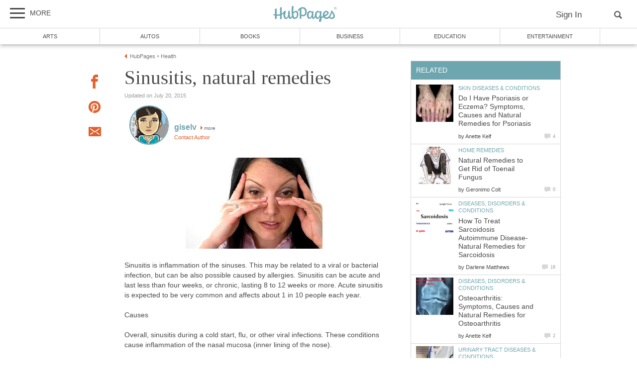

--- FILE ---
content_type: text/css
request_url: https://hubpages.com/s/site-hubs7906127.css
body_size: 7431
content:
@media only screen and (min-width:970px){.moduleAdSpot.mobileAd{display:none}#stickyfooterad{display:none}}#stickyfooterad,#stickydesktopfooterad{text-align:center;width:100%;position:fixed;bottom:0;background-color:#d7d7d7;z-index:2;min-height:50px}#stickyfooterad .close_btn,#stickydesktopfooterad .close_btn{display:block;margin:0;top:-33px;right:0;position:absolute;border-radius:2em 2em 0 0;padding:7px 7px 0 7px;background-color:#d7d7d7}#div-desktop-in-content-ad{text-align:center}#div-desktop-in-content-ad>div{margin:20px 0}#stickydesktopheaderad{margin-bottom:10px}#stickydesktopheaderad>.ad-wrapper{width:100%;max-width:970px;text-align:center;z-index:10}#clingymobileheaderad{margin-top:5px}#clingymobileheaderad>.ad-wrapper{width:100%;text-align:center;z-index:10}.moduleAdSpot.tabletAd{margin:0 auto}#hub_resp_main .mobileAd .ad-wrapper{max-width:100vw;max-height:338px;overflow:hidden}#hub_resp_main .desktopAd .ad-wrapper{max-width:520px;max-height:338px;overflow:hidden}@media only screen and (max-width:729px){#stickydesktopheaderad{display:none}}@media only screen and (max-width:969px){.moduleAdSpot.desktopAd{display:none}}@media only screen and (min-width:799px){#hub_mobile_bottom_ad{display:none}}@media only screen and (min-width:970px){#hub_responsive_any_bottom_ad{width:520px;margin-bottom:10px}}.adScrollWrapper{height:1250px;padding-bottom:5px}.ad-wrapper{align-content:center;display:flex;flex-direction:column;justify-content:center}.ad-wrapper>div{width:100%}#hub_resp_main .jw-flag-floating .jw-wrapper{top:65px;width:200px !important;height:113px;margin:0;right:10px;left:auto}@media only screen and (min-width:799px){#hub_resp_main .jw-flag-floating .jw-wrapper{width:400px !important;height:225px;left:10px}}.moduleImage .caption_full,.moduleImage .caption_half,.moduleTable .caption_full{padding:0 20px;margin-bottom:10px;margin-top:7px;font-size:.857em;color:#999;text-align:center;line-height:1.1em}#container:after,.page_container:after{content:"\0020";display:block;height:0;clear:both;visibility:hidden}#container,.page_container{position:relative}@media only screen and (min-width:799px){body:not(.articleedit):not(.myarticlesqanda) article{margin-left:95px}}#container{max-width:970px;width:auto}#hub_resp_main{float:left;width:100%}iframe[src^="//assets.pinterest"]{display:none}.hub #content{background-color:#FFF;padding:15px 0;width:970px;margin-bottom:1.5em;min-height:900px}.hub.article #content{margin-left:100px;width:880px}.hub .hub_body div.full .video-js-box{left:0}@media only screen and (min-width:970px){#hub_resp_main{max-width:520px;margin-bottom:20px}}.dupe_history td,th{padding:3px;border:0;text-align:left}small.special,span.date{font-size:.857em;color:#999}.form_row input,select{font-family:Arial,Helvetica,sans-serif}@media only screen and (max-width:799px){article{margin-left:0}}@media only screen and (min-width:970px){#hub_resp_end{float:left}}@media only screen and (max-width:969px){#hub_main{width:auto}.adScrollWrapper{display:none}}@media only screen and (max-width:970px){.moduleMoreByTheAuthor .grid-item,.moduleComment .grid-item{width:100%}#pastEndOfHub{width:100%}#pastEndOfHub .module .grid-item{width:100%}#pastEndOfHub .moduleAdSpot,#pastEndOfHub .modulePopular{float:left}#pastEndOfHub .moduleRelated{float:right}}@media only screen and (min-width:970px){#pastEndOfHub .moduleRelated{width:300px}#pastEndOfHub .modulePopular{width:300px}}@media only screen and (max-width:969px) and (min-width:630px){#pastEndOfHub .moduleRelated,#pastEndOfHub .modulePopular,#pastEndOfHub .moduleAdSpot{width:calc(50% - 20px)}}@media only screen and (max-width:450px){#pastEndOfHub .moduleRelated,#pastEndOfHub .modulePopular,#pastEndOfHub .moduleAdSpot{width:100%}#pastEndOfHub .moduleRelated .maven-widget-wrapper,#pastEndOfHub .modulePopular .maven-widget-wrapper,#pastEndOfHub .moduleAdSpot .maven-widget-wrapper{margin:0 auto}}@media only screen and (min-width:970px){#pastEndOfHub{float:right;width:300px}}@media only screen and (min-width:970px){#pastEndOfHub .grid-item,#pastEndOfHub .grid-sizer{width:300px}.moduleMoreByTheAuthor .grid-item,.moduleMoreByTheAuthor .grid-sizer,.moduleComment .grid-item,.moduleComment .grid-sizer,.moduleExpertReview .grid-item,.moduleExpertReview .grid-sizer{width:520px}.modulePopular .grid-item{margin-bottom:5px}}@media only screen and (min-width:1296px){#pastEndOfHub .grid-item,#pastEndOfHub .grid-sizer{width:300px}.moduleMoreByTheAuthor .grid-item,.moduleMoreByTheAuthor .grid-sizer{width:100%}}.module{margin-bottom:1.3em;word-wrap:break-word;word-break:break-word;clear:left}.module h2{color:#6ea6af;font-size:1.7em;line-height:1.3em;margin:0 0 .7em 0}.module .gdpr_optout{background-color:rgba(226,94,43,0.1);padding:10px}.module .gdpr_optout.alert ul{color:#4b4949}@media only screen and (max-width:450px){.module h2{font-size:1.5em}}.module_needed_consent{width:90%;height:268px;padding:26px 5%;font-size:2em;line-height:1.2em;background-color:rgba(215,215,215,0.35)}div.firstright{margin-bottom:0}.right .right_mod_margin{margin-top:10px}.right .right_mod_margin.moduleAdSpot{margin-left:5px}#newhub{background:rgba(215,215,215,0.77);padding:10px;margin:10px}#newhub .head_one{margin:0;font-size:1.38em}#newhub .share svg{margin-right:10px;width:25px;height:25px;color:#e25e2b;background:0}.hub #guts #newhub{width:auto}#newhub ul.preview_warnings{font-size:small;list-style-type:disc;margin-left:2em}#newhub ul.preview_warnings li{float:none;line-height:1.2em;margin-bottom:.5em}@media print{*{float:none !important;overflow:visible !important}#content{color:#4b4949;width:90% !important}div.right{float:right !important;width:50% !important}#header_placeholder,#category_box,#footer_wrap{display:none !important}.infopanel{display:none !important}.moduleRelated,.modulePopular,#social_share_wrapper{display:none !important}.moduleAdSpot,#ratethispage,.moduleComment,.moduleRelated,.moduleVideo{display:none !important}.comment{width:100% !important;background:#fff !important;min-height:0 !important;border:none !important;float:none !important;padding:1.5em 0 0 0 !important}body.hub #title .author_attribution{top:1em;margin-top:0;margin-bottom:.7em}body.hub #content{box-shadow:none;-moz-box-shadow:none;-webkit-box-shadow:none;margin-bottom:10px}body.hub #hub_main{width:100% !important}body.hub .moduleRating div.rating .star{display:none}}.moduleAdSpot{text-align:center}.moduleAdSpot iframe{border:0}.moduleAdSpot>div,.moduleAdSpot>div>div{margin:auto}.moduleAmazing{padding:5px 0}.moduleAmazing .imp_tracker{float:left}.moduleAmazing .product_image{float:left;padding:0 20px 8px 0;width:125px;text-align:center;margin:auto}.moduleAmazing .product_image img{width:125px;max-width:125px;max-height:300px}.moduleAmazing .product_title{margin:0;font-weight:bold}.moduleAmazing .product_title:hover{text-decoration:underline}.moduleAmazing .product_details{font-size:1.3em;line-height:1.2em}.moduleAmazing .product_details .price{margin:5px 0 8px}.moduleAmazing .buy_button{background-color:#e25e2b;border-radius:5px;color:#FFF;display:inline-block;font-size:.7em;font-weight:bold;margin-top:10px;padding:2px 7px}.moduleAmazing .buy_button:hover{opacity:.9}.moduleAmazing .buy_button span{background:url("https://hubpages.com/x/i_amazon-v2.png") no-repeat scroll 1px -20px transparent;display:inline-block;width:20px}.moduleAmazing a{text-decoration:none}.amazonDescription,.amazonDescriptionNumbered{word-wrap:break-word;margin:5px 0 8px;color:#4b4949;font-size:.8em;line-height:1.4em}.moduleAmazing .multi_product{margin:10px 0 16px;clear:left}.moduleAmazing .numbered .product_details{margin-left:105px}.moduleAuthorBio{padding:0;min-height:75px;position:relative;font-size:.9em}.moduleAuthorBio a{color:#4b4949}.moduleAuthorBio .authorbio{padding:10px}.moduleAuthorBio .close_btn,.moduleAuthorBio .authorbio_more{display:none}.moduleAuthorBio hr{border:0;border-bottom:1px solid #aaa;height:1px;width:98%;margin-top:0;margin-bottom:0}.moduleAuthorBio svg.close{color:#4b4949}.moduleAuthorBio .close_btn{float:right}.moduleAuthorBio .authorbio{overflow:auto}.moduleAuthorBio .about_author_bio{line-height:1.3em;margin-bottom:0;margin-left:90px}.moduleAuthorBio .profile_button{float:right;clear:right;visibility:hidden;margin-left:5px;margin-top:2px}.moduleAuthorBio .contact_author{display:block;margin-left:90px;font-size:.9em}.moduleAuthorBio .contact_author a{color:#e25e2b}.moduleAuthorBio .photo{float:left;margin-right:10px;border-radius:5em;border:2px solid #6ea6af;height:75px;width:75px}.moduleAuthorBio .photo img{height:75px;border-radius:5em}.moduleAuthorBio .name{padding-top:5px;margin-left:90px}.moduleAuthorBio .name a.more{font-size:.8em;color:#666}.moduleAuthorBio .name a.more:hover{text-decoration:none}.moduleAuthorBio .name .more_arr{display:inline-block}.moduleAuthorBio .name .author_primary_name{color:#6ea6af;font-weight:bold;font-size:1.6em}.moduleAuthorBio .authorbio_about{padding:10px 15px;overflow:auto;background-color:#FFF}.moduleAuthorBio .authorbio_about span{margin-right:1.5em;float:left;display:block}.moduleAuthorBio .no_bio .name{position:absolute;bottom:33px}.moduleAuthorBio .no_bio .contact_author{bottom:15px;position:absolute}.moduleAuthorBio .no_bio .profile_button{position:absolute;bottom:5px;right:5px}.moduleAuthorBio .authorbio.expanded{background-color:#d7d7d7;-webkit-box-shadow:0 2px 3px 1px #aaa;-moz-box-shadow:0 2px 3px 1px #aaa;box-shadow:0 2px 3px 1px #aaa}.moduleAuthorBio .authorbio.expanded .close_btn{display:block}.moduleAuthorBio .authorbio.expanded .profile_button{visibility:visible}.moduleAuthorBio .authorbio_more{z-index:2;width:100%;position:absolute;background-color:#d7d7d7}.moduleAuthorBio .authorbio_more.expanded{display:block;-webkit-box-shadow:0 2px 3px 1px #aaa;-moz-box-shadow:0 2px 3px 1px #aaa;box-shadow:0 2px 3px 1px #aaa}.moduleAuthorBio .featured_articles{padding:10px 15px}.moduleAuthorBio .featured_articles h2{margin:0;text-transform:uppercase;font-size:.95em}.moduleAuthorBio .featured_articles .comment_count svg.solidbubble{color:#767676}.moduleAuthorBio .featured_articles ul{margin-left:0}.moduleAuthorBio .featured_articles ul li{list-style:none}.moduleAuthorBio .featured_articles ul li:not(:last-child){border-bottom:1px solid #d7d7d7}.moduleAuthorBio .contentitem_listing li .meta{margin-left:0}#email_to_user #email_page{font-size:.8em}#email_to_user h3{padding:10px;background-color:#6ea6af;color:#FFF}#email_to_user p{font-size:.75em;line-height:1.3em}#email_to_user textarea{height:80px}#email_to_user #Send{margin-top:5px}#email_to_user #container{max-width:600px}.callout{width:80%;margin:auto;clear:both}.callout h2{font-size:2em;font-weight:bold;font-family:Helvetica;line-height:1em;margin:10px 0}.callout p{font-size:1.2em;margin:0}.moduleCallout .colorbox{background:rgba(215,215,215,0.77);line-height:2em;text-align:center;border-radius:10px;padding:20px 25px}.moduleCallout .classic{border-bottom:3px solid #767676;border-top:3px solid #767676;color:#4b4949;padding:20px 0}.moduleCallout .quote{width:100%;background-color:rgba(215,215,215,0.35)}.moduleCallout .quote .quotation_mark{color:#d7d7d7;display:inline-block;padding:20px 20px;vertical-align:top}.moduleCallout .quote .quote_text{display:inline-block;padding:35px 0;width:-moz-calc(100% - 150px);width:-webkit-calc(100% - 150px);width:calc(100% - 150px);color:#4b4949}.moduleCallout .quote .quote_text p{font:italic 18px Georgia;line-height:25px;margin-bottom:5px}.moduleCallout .quote .quotename{font:14px Helvetica}.moduleComment form{padding:0 15px 25px 15px;width:calc(100% - 30px);border-bottom:1px solid #d7d7d7;overflow:auto}.moduleComment form .commenter_bio,.moduleComment form .commenter_anon{width:100%;height:75px;position:relative;margin-bottom:10px}.moduleComment form .commenter_bio img,.moduleComment form .commenter_anon img{width:75px;height:75px;border-radius:5em}.moduleComment form .name{vertical-align:top;padding:10px;font-size:1.3em}.moduleComment form .compose_comment{width:100%}.moduleComment form textarea,.moduleComment form input[type=text]{width:90%;margin-bottom:10px}.moduleComment .edit_comment_form{position:relative;z-index:1;margin:50px 0 0 0;border-bottom-width:0}.moduleComment .edit_comment_form input[type="submit"],.moduleComment .edit_comment_form input[type="button"]{margin:.4em .4em 1em 0}.moduleComment{clear:both;margin-top:2em;padding:0 0 2em 0}.moduleComment .contentitem_listing{overflow-y:hidden}.moduleComment .contentitem_listing li{padding:8px 12px;width:calc(100% - 24px)}.moduleComment .contentitem_listing li .meta{margin-bottom:.8em}.moduleComment #writeComment{margin-bottom:15px}.moduleComment .ad-wrapper{width:300px}.comment{margin:0;min-height:83px;position:relative;word-wrap:break-word}.comment .commentanchor{clear:both;display:block;height:0;border-bottom-width:0}.comment .author_photo{position:absolute}.comment .author_photo .user-pic-label{left:-7px;font-size:.7em}.comment .comment_meta{margin:0 0 .2em 0;line-height:1.3;color:#999}.comment .comment_meta strong a{color:#6ea6af;text-decoration:none}.comment .comment_meta strong a:hover{color:#e25e2b}.comment .comment_body{padding-right:8px;overflow:hidden}.comment .cedit,.comment .comment_body,.comment .comment_meta{padding-left:85px}.comment.authorComment{background-color:rgba(215,215,215,0.35)}.comment.authorComment .timestamp small{background-color:#6ea6af}.comment.comment_invisible{color:#999}.comment.comment_invisible .comment_meta strong,.comment.comment_invisible .comment_meta strong a{color:#999}.no_comments{margin:15px}.more_comments{position:relative;overflow:auto;clear:both;border-top:1px solid #d7d7d7}.more_comments #moreLink{margin-left:10px}.more_comments #moreParagraph{margin:10px 0 10px 26px;text-align:center;color:#4b4949}.more_comments #moreParagraph svg{position:relative;top:3px}.moduleEndOfHub{clear:both}.hop div.full .video-js-box{left:-60px;position:relative}.moduleImage{background-color:#FFF}.moduleImage img{display:block}div.full .moduleImage{margin-bottom:12px}div.right .moduleImage{margin-bottom:8px}.moduleImage .caption_half{margin-bottom:5px;width:240px;padding:0 10px;word-wrap:break-word}.moduleImage .image_wrapper{text-align:center}.moduleImage .img_source{font-size:.85em}.moduleImage .thumbnails{margin-bottom:10px}.moduleImage .thumbnails .s50x50{display:inline;margin-right:5px}.moduleImage .thumbnails img{margin:0 2px 2px 0;cursor:pointer;display:inline}.moduleImage .slide_display{clear:left;text-align:center}.moduleImage .inline_hub_image{position:relative;margin-right:auto;margin-left:auto}.modfloat.full .moduleImage .inline_hub_image.quarterWidth,.modfloat.full .moduleImage .inline_hub_image.halfWidth{width:50%}.moduleImage>div{margin-bottom:12px}.moduleImage .inline_hub_image{position:relative}.moduleImage img{width:auto;max-width:100%;height:auto;margin:0 auto;display:block}.caption_text{text-align:left;padding:0;font-style:italic}@media only screen and (min-width:970px){.moduleImage .zoomable{cursor:zoom-in}}.moduleMap{background-color:#FFF}.moduleMap .spinny-big{margin:20%}.moduleMap .infowindow_content{width:240px}.moduleMap .map_canvas,.moduleMap .map_canvas_wrapper img{width:100%;overflow:hidden !important;margin:0 auto;clear:both !important;max-height:320px}.moduleMap .map_canvas{height:320px}.moduleMap .map_canvas_wrapper{cursor:pointer}.moduleMap .map_canvas,.moduleMap .map_stopover{margin-left:auto !important;margin-right:auto !important}.moduleMap .map_marker_legend{padding:.2em;font-size:2em;width:1em;height:1em;color:white;float:left;word-wrap:normal;border:1px solid #767676;text-align:center;line-height:1em;border-radius:1em;margin-right:3%}.moduleMap .map_marker_description{padding-left:4em}.moduleMap .pin0{background-color:#e25e2b;color:white}.moduleMap .pin1{background-color:#6ea6af;color:white}.moduleMap .pin2{background-color:#d7d7d7;color:black}.moduleMap .pin3{background-color:#e4a725;color:white}.moduleMap .pin4{background-color:#f88;color:white}.moduleMap .pin5{background-color:#5dadff;color:white}.moduleMap .pin6{background-color:#8bc466;color:white}.moduleMap .pin7{background-color:#ffab04;color:black}.moduleMap .pin8{background-color:#61d5a0;color:black}.moduleMap .pin9{background-color:#df3fe8;color:white}.moduleMap .map_legend{overflow:auto;padding-bottom:1em}.moduleMap .map_stopover{border:1px solid #d7d7d7;background:rgba(215,215,215,0.35);color:#4b4949;padding:2.5%;margin:.5em 0;overflow:auto}.moduleMap .map_stopover img{float:left;margin-right:.5em}.moduleMap .map_stopover p{margin:0}.moduleMap .map_stopover .adr{font-size:.85em;display:inline}.full .modulePoll{clear:both}.modulePoll ul{list-style-type:none;margin:0 0 10px 0}.modulePoll li{margin:.75em 0}.modulePoll a{font-size:.9em;font-weight:normal}.modulePollResults{min-width:240px;clear:left}.modulePollResults .answerlegend{height:12px;width:12px;border:1px solid #767676;float:left;margin-right:5px}.modulePollResults .answer0{background-color:#e25e2b}.modulePollResults .answer1{background-color:#6ea6af}.modulePollResults .answer2{background-color:#d7d7d7}.modulePollResults .answer3{background-color:#e4a725}.modulePollResults .answer4{background-color:#f88}.modulePollResults .answer5{background-color:#5dadff}.modulePollResults .answer6{background-color:#8bc466}.modulePollResults .answer7{background-color:#ffab04}.modulePollResults .answer8{background-color:#61d5a0}.modulePollResults .answer9{background-color:#df3fe8}.modulePollResults .piechart{text-align:center}.modulePollResults .barchart img{width:100%}.modulePollResults ul li div div{border:0 none}.modulePollResults em{font-size:.857em;font-style:normal}.renderedQuiz{padding:1em}.renderedQuiz .prevResult{font-weight:bold;padding-bottom:.5em;color:#e25e2b}.renderedQuiz .cnt{float:left;clear:both;font-style:italic;font-size:.8em}.renderedQuiz .question{color:#4b4949;font-weight:bold;margin-bottom:15px;clear:both}.renderedQuiz .answers{clear:both;margin:0 1em}.renderedQuiz .answers ul{margin-left:0}.renderedQuiz .answers ul li{display:flex;list-style:none}.renderedQuiz .answers ul li input{align-self:flex-start}.renderedQuiz .answers ul li label{margin-left:5px}.moduleQuiz{clear:both !important}.moduleQuiz .quiz_statistics_link{font-size:.8em;margin-top:.3em}.moduleRating h2{text-align:left}.moduleRating .cancel,.moduleRating .star{float:left;width:16px;height:16px;overflow:hidden;text-indent:-999em;cursor:pointer;margin-left:2px}.moduleRating .star,.moduleRating .star a{background:url('[data-uri]')}.moduleRating .cancel a,.moduleRating .star a{display:block;width:100%;height:100%}.moduleRating div .rating,.moduleRating div .single_rating{cursor:pointer;margin:.0 .5em .5em 0;float:left}.moduleRating div .rating div.on a,.moduleRating div .single_rating div.on a{background:url('[data-uri]') !important}.moduleRating div .rating div.hover a,.moduleRating div .rating div a:hover,.moduleRating div .single_rating div.hover a,.moduleRating div .single_rating div a:hover{background:url('[data-uri]') !important}.moduleRatingResults{overflow:hidden}.ratingTotals{margin:0;float:left;color:#999}div.full .module .moduleNutrition{clear:both}.moduleNutrition{font-size:1em;line-height:1.3}.browser_ie7 .moduleNutrition{clear:right;padding-bottom:0}.moduleNutrition table{width:100%;margin-bottom:10px;border:1px solid #000;border-collapse:collapse;table-layout:auto}.moduleNutrition tr.serving_size td{border-bottom:6px solid #000}.moduleNutrition tr.calories_from_fat td{border-bottom:4px solid #000}.moduleNutrition td.explanation{color:#999;font-size:.857em}.moduleNutrition td,.moduleNutrition th{padding:.25em;font-family:arial,helvetica,sans-serif;border:0}.moduleNutrition td{border-bottom:1px solid #000;text-align:left}.moduleNutrition th{text-align:center;background-color:transparent;font-size:large;font-weight:bolder}.moduleNutrition td.dv{font-weight:bold;text-align:right}.moduleNutrition strong{font-weight:bolder}.moduleCookTime{margin-bottom:10px;overflow:auto}.moduleCookTimeTimes{margin-bottom:10px}.moduleCookTimeTimes ul{margin-left:0}.moduleCookTimeTimes>div,.moduleCookTimeTimes li{display:block;float:left;margin:5px 10px 0 0;min-width:132px}.moduleTable table,.moduleTableEdit table{margin:0;padding:0;width:100%;border:0}.moduleTable table td,.moduleTable table th,.moduleTableEdit table td,.moduleTableEdit table th{background-clip:padding-box}.moduleTable table th,.moduleTableEdit table th{font-weight:bold;text-align:center;background-color:#FFF;color:#4b4949;border:1px solid #d7d7d7}.moduleTable table td,.moduleTableEdit table td{background-color:#FFF;border:1px solid #d7d7d7}.boldCell div{font-weight:bold}div.moduleTableEdit,div.moduleTable{overflow:auto;padding:0;margin:0 0 .5em}.moduleTableEdit td,.moduleTableEdit th,.moduleTable td,.moduleTable th{font-family:Arial,Helvetica,sans-serif;padding:.4em;margin:0;width:200px}.moduleTable td div,.moduleTable th div{min-width:120px;max-width:200px}.moduleText h3{font-size:1.2em;color:#6ea6af}.moduleVideo{clear:right}div.full .moduleVideo{clear:both !important;margin-bottom:12px}.videoYouTubeBig{width:520px;height:428px}.videoYouTubeSmall{width:260px;height:214px}.videoVimeoBig{width:520px;height:300px}.videoVimeoSmall{width:260px;height:150px}.moduleAmazing a{border-bottom-width:0}.moduleAmazing .product_title{color:#4b4949}.moduleAmazing .product_title:hover{color:#e25e2b;text-decoration:none}.moduleAmazing .single_product .product_image img{background-color:#FFF;border-color:#FFF}.moduleAmazing .buy_button{background-color:#e25e2b}.moduleAmazing .buy_button:hover{opacity:.9}@media only screen and (min-width:450px){.buy_button span{background-position:1px -17px}}@media only screen and (min-width:970px){.buy_button span{background-position:1px -21px}}@media only screen and (max-width:799px){.compose_comment{margin-left:0}.moduleComment{padding-bottom:0}.moduleComment input,.moduleComment textarea{padding:5px}.moduleComment .button{float:left;margin-right:0}}.moduleDisclaimer .grid-item{width:96%;padding:2%;border:0;background-color:rgba(110,166,175,0.15);font-size:.9em;line-height:1.5em;margin-bottom:12px}.moduleDisclaimer .disclaimer_svg_wrapper{float:left;width:9%;height:0;position:relative}.moduleDisclaimer .disclaimer_svg_wrapper .disclaimer{position:absolute;width:100%;left:0;top:0}.moduleDisclaimer p{margin:0 0 0 11%}.moduleExpertReview{font-size:.9em}.moduleExpertReview .expert-review{background:rgba(215,215,215,0.35);padding:6px 10px;margin-bottom:15px}.moduleExpertReview .expert-review .review-heading{text-transform:uppercase;color:#6ea6af;font-weight:bold}.moduleExpertReview .expert-review .reviewer-name{font-weight:bold}.moduleImage .caption{text-align:center;color:#999}.moduleImage .caption .span_link{color:#999}.moduleImage figcaption{margin-top:.4em}.moduleImage .caption_full a{color:#e25e2b}.moduleImage .caption_full a:hover{color:#e25e2b}.moduleImage img.lazy{display:none}#lctoc ol{list-style:none inside;margin-left:10px;padding-right:5px;margin-top:10px}#lctoc ol a{cursor:pointer}#lctoc ol .arrow{margin-right:5px}#lctoc ol .arrow-down{vertical-align:middle}.modulePoll input[type=radio]{display:none}.modulePoll label{display:inline-block;cursor:pointer;position:relative;padding-left:25px;margin-right:15px}.modulePoll label:before{content:"";display:inline-block;width:16px;height:16px;border-radius:50%;position:absolute;left:0;background-color:#d7d7d7}.modulePoll input[type=radio]:checked+label:before{background-color:#4b4949}.modulePoll .button{padding:.1em 1.5em}.modulePoll .results{color:#4b4949}.modulePoll .results:hover{color:#e25e2b}.moduleQandA .question{color:#6ea6af;font-weight:bold}.moduleQandA .question a:not(.questionedit){color:#6ea6af}.moduleQandA .question p{margin-bottom:5px}.moduleQandA .question,.moduleQandA .answer{font-size:1.1em}.moduleQandA .question label,.moduleQandA .answer label{width:90px;float:left;margin-left:15px}.moduleQandA .mod_qa{float:right}.moduleQandA .question p,.moduleQandA .answer div{width:calc(100% - 105px);float:left}.moduleQandA .ask_warning{margin:0 15px}.moduleQandA .grid-item{width:calc(100% - 10px)}.moduleQandA .grid-item .boxdata{padding:10px}.moduleQandA .grid-item .boxdata .contentitem_listing li{border-bottom-width:0}.moduleQandA .grid-item .boxdata input[type=text]{width:75%;display:inline;margin:20px 10px 20px 0}.moduleQandA .grid-item .boxdata ul{width:100%}.moduleQandA .grid-item .boxdata.related ul li .question p{padding:10px 20px 10px 20px;width:auto}.moduleQandA .grid-item .boxdata .meta{color:#999;text-align:right}.moduleQandA .grid-item .boxdata .actions{text-align:right}.moduleQandA .grid-item .boxdata .status{display:none}.moduleQandA .grid-item .boxdata .grammar a.inline_help{margin-left:10px;float:none}.moduleQandA .grid-item .boxdata .grammar a.inline_help svg{fill:#4b4949}.moduleQandA #more_questions_link{text-align:center}#articlequestion_resp_main .vote,.moduleQandA .vote{text-align:right}#articlequestion_resp_main .vote .qscore,.moduleQandA .vote .qscore{background:#e5e5e5;padding:.2em .4em;border-radius:.6em}#articlequestion_resp_main .edit_answer,.moduleQandA .edit_answer{float:right}#articlequestion_resp_main .success,.moduleQandA .success{margin-left:100px;font-weight:bold;color:#e25e2b}.original-article-box{border-top:1px solid #d7d7d7;margin-top:50px;margin-bottom:10px}.original-article-box .thumbphoto{overflow:hidden;float:left;margin-right:10px}.original-article-box .title{font-size:1.1em}@media only screen and (max-width:970px){.moduleQandA .grid-item .boxdata ul li .question,.moduleQandA .grid-item .boxdata ul li .answer{font-size:1em}}@media only screen and (max-width:450px){.moduleQandA .grid-item .boxdata input[type=text]{width:90%;font-size:16px}}@media only screen and (min-width:970px){.moduleQandA .grid-item{width:520px}}.renderedQuiz{background:rgba(215,215,215,0.35)}.moduleQuiz .quiz_statistics_link{color:#767676}.moduleTitle{margin-bottom:0}.moduleTitle h1{margin-bottom:.1em;margin-top:0;color:#4b4949;font-size:2.8em}@media only screen and (max-width:450px){.moduleTitle h1{font-size:2.2em}}body:not(.article):not(.hubtool):not(.hop) .capsule_caption,body:not(.article):not(.hubtool):not(.hop) .caption_text,body:not(.article):not(.hubtool):not(.hop) .video_description,body.mobile .capsule_caption,body.mobile .caption_text,body.mobile body:not(.article):not(.hubtool):not(.hop) .video_description,body:not(.article):not(.hubtool):not(.hop) body.mobile .video_description,body.mobile .video_description{word-wrap:break-word;padding:0 3.846153846%;text-align:center;margin:.4em 0;font-size:.92em;color:#767676;line-height:1.4em}body:not(.article):not(.hubtool):not(.hop) .callout,body.mobile .callout{width:80%;margin:auto;clear:both}body:not(.article):not(.hubtool):not(.hop) .callout h2,body.mobile .callout h2{font-size:2em;font-weight:bold;font-family:Helvetica;line-height:1em;margin:10px 0}body:not(.article):not(.hubtool):not(.hop) .callout p,body.mobile .callout p{font-size:1.2em;margin:0}body:not(.article):not(.hubtool):not(.hop) .moduleCallout .colorbox,body.mobile .moduleCallout .colorbox{background:rgba(215,215,215,0.77);line-height:2em;text-align:center;border-radius:10px;padding:20px 25px}body:not(.article):not(.hubtool):not(.hop) .moduleCallout .classic,body.mobile .moduleCallout .classic{border-bottom:3px solid #767676;border-top:3px solid #767676;color:#4b4949;padding:20px 0}body:not(.article):not(.hubtool):not(.hop) .moduleCallout .quote,body.mobile .moduleCallout .quote{width:100%;background-color:rgba(215,215,215,0.35)}body:not(.article):not(.hubtool):not(.hop) .moduleCallout .quote .quotation_mark,body.mobile .moduleCallout .quote .quotation_mark{color:#d7d7d7;display:inline-block;padding:20px 20px;vertical-align:top}body:not(.article):not(.hubtool):not(.hop) .moduleCallout .quote .quote_text,body.mobile .moduleCallout .quote .quote_text{display:inline-block;padding:35px 0;width:-moz-calc(100% - 150px);width:-webkit-calc(100% - 150px);width:calc(100% - 150px);color:#4b4949}body:not(.article):not(.hubtool):not(.hop) .moduleCallout .quote .quote_text p,body.mobile .moduleCallout .quote .quote_text p{font:italic 18px Georgia;line-height:25px;margin-bottom:5px}body:not(.article):not(.hubtool):not(.hop) .moduleCallout .quote .quotename,body.mobile .moduleCallout .quote .quotename{font:14px Helvetica}body:not(.article):not(.hubtool):not(.hop) .moduleCallout .quote .quotation_mark,body.mobile .moduleCallout .quote .quotation_mark{font-size:8em}body:not(.article):not(.hubtool):not(.hop) .image_wrapper,body.mobile .image_wrapper{position:relative}body:not(.article):not(.hubtool):not(.hop) .moduleImage.full,body.mobile .moduleImage.full{clear:both}body:not(.article):not(.hubtool):not(.hop) .moduleImage .thumbnails,body.mobile .moduleImage .thumbnails{margin-bottom:10px}body:not(.article):not(.hubtool):not(.hop) .moduleImage .thumbnails img,body.mobile .moduleImage .thumbnails img{width:50px;height:50px;display:inline;margin:0 .769230769% .769230769% 0}body:not(.article):not(.hubtool):not(.hop) .moduleImage .bordered img,body.mobile .moduleImage .bordered img{max-width:95.384615384%;padding:2.115384615%;background-color:rgba(215,215,215,0.77);border:1px solid #d7d7d7}body:not(.article):not(.hubtool):not(.hop) .zoomed_image,body.mobile .zoomed_image{max-width:800px}.full body:not(.article):not(.hubtool):not(.hop) .modulePoll,.full body.mobile .modulePoll{clear:both}body:not(.article):not(.hubtool):not(.hop) .modulePoll ul,body.mobile .modulePoll ul{list-style-type:none;margin:0 0 10px 0}body:not(.article):not(.hubtool):not(.hop) .modulePoll li,body.mobile .modulePoll li{margin:.75em 0}body:not(.article):not(.hubtool):not(.hop) .modulePoll a,body.mobile .modulePoll a{font-size:.9em;font-weight:normal}body:not(.article):not(.hubtool):not(.hop) .modulePollResults,body.mobile .modulePollResults{min-width:240px;clear:left}body:not(.article):not(.hubtool):not(.hop) .modulePollResults .answerlegend,body.mobile .modulePollResults .answerlegend{height:12px;width:12px;border:1px solid #767676;float:left;margin-right:5px}body:not(.article):not(.hubtool):not(.hop) .modulePollResults .answer0,body.mobile .modulePollResults .answer0{background-color:#e25e2b}body:not(.article):not(.hubtool):not(.hop) .modulePollResults .answer1,body.mobile .modulePollResults .answer1{background-color:#6ea6af}body:not(.article):not(.hubtool):not(.hop) .modulePollResults .answer2,body.mobile .modulePollResults .answer2{background-color:#d7d7d7}body:not(.article):not(.hubtool):not(.hop) .modulePollResults .answer3,body.mobile .modulePollResults .answer3{background-color:#e4a725}body:not(.article):not(.hubtool):not(.hop) .modulePollResults .answer4,body.mobile .modulePollResults .answer4{background-color:#f88}body:not(.article):not(.hubtool):not(.hop) .modulePollResults .answer5,body.mobile .modulePollResults .answer5{background-color:#5dadff}body:not(.article):not(.hubtool):not(.hop) .modulePollResults .answer6,body.mobile .modulePollResults .answer6{background-color:#8bc466}body:not(.article):not(.hubtool):not(.hop) .modulePollResults .answer7,body.mobile .modulePollResults .answer7{background-color:#ffab04}body:not(.article):not(.hubtool):not(.hop) .modulePollResults .answer8,body.mobile .modulePollResults .answer8{background-color:#61d5a0}body:not(.article):not(.hubtool):not(.hop) .modulePollResults .answer9,body.mobile .modulePollResults .answer9{background-color:#df3fe8}body:not(.article):not(.hubtool):not(.hop) .modulePollResults .piechart,body.mobile .modulePollResults .piechart{text-align:center}body:not(.article):not(.hubtool):not(.hop) .modulePollResults .barchart img,body.mobile .modulePollResults .barchart img{width:100%}body:not(.article):not(.hubtool):not(.hop) .modulePollResults ul li div div,body.mobile .modulePollResults ul li div div{border:0 none}body:not(.article):not(.hubtool):not(.hop) .modulePollResults em,body.mobile .modulePollResults em{font-size:.857em;font-style:normal}body:not(.article):not(.hubtool):not(.hop) .modulePoll.full,body.mobile .modulePoll.full{clear:both}body:not(.article):not(.hubtool):not(.hop) div.full .module .moduleNutrition,body.mobile div.full .module .moduleNutrition{clear:both}body:not(.article):not(.hubtool):not(.hop) .moduleNutrition,body.mobile .moduleNutrition{font-size:1em;line-height:1.3}.browser_ie7 body:not(.article):not(.hubtool):not(.hop) .moduleNutrition,.browser_ie7 body.mobile .moduleNutrition{clear:right;padding-bottom:0}body:not(.article):not(.hubtool):not(.hop) .moduleNutrition table,body.mobile .moduleNutrition table{width:100%;margin-bottom:10px;border:1px solid #000;border-collapse:collapse;table-layout:auto}body:not(.article):not(.hubtool):not(.hop) .moduleNutrition tr.serving_size td,body.mobile .moduleNutrition tr.serving_size td{border-bottom:6px solid #000}body:not(.article):not(.hubtool):not(.hop) .moduleNutrition tr.calories_from_fat td,body.mobile .moduleNutrition tr.calories_from_fat td{border-bottom:4px solid #000}body:not(.article):not(.hubtool):not(.hop) .moduleNutrition td.explanation,body.mobile .moduleNutrition td.explanation{color:#999;font-size:.857em}body:not(.article):not(.hubtool):not(.hop) .moduleNutrition td,body:not(.article):not(.hubtool):not(.hop) .moduleNutrition th,body.mobile .moduleNutrition td,body.mobile .moduleNutrition th{padding:.25em;font-family:arial,helvetica,sans-serif;border:0}body:not(.article):not(.hubtool):not(.hop) .moduleNutrition td,body.mobile .moduleNutrition td{border-bottom:1px solid #000;text-align:left}body:not(.article):not(.hubtool):not(.hop) .moduleNutrition th,body.mobile .moduleNutrition th{text-align:center;background-color:transparent;font-size:large;font-weight:bolder}body:not(.article):not(.hubtool):not(.hop) .moduleNutrition td.dv,body.mobile .moduleNutrition td.dv{font-weight:bold;text-align:right}body:not(.article):not(.hubtool):not(.hop) .moduleNutrition strong,body.mobile .moduleNutrition strong{font-weight:bolder}body:not(.article):not(.hubtool):not(.hop) .moduleCookTime,body.mobile .moduleCookTime{margin-bottom:10px;overflow:auto}body:not(.article):not(.hubtool):not(.hop) .moduleCookTimeTimes,body.mobile .moduleCookTimeTimes{margin-bottom:10px}body:not(.article):not(.hubtool):not(.hop) .moduleCookTimeTimes ul,body.mobile .moduleCookTimeTimes ul{margin-left:0}body:not(.article):not(.hubtool):not(.hop) .moduleCookTimeTimes>div,body:not(.article):not(.hubtool):not(.hop) .moduleCookTimeTimes li,body.mobile .moduleCookTimeTimes>div,body.mobile .moduleCookTimeTimes li{display:block;float:left;margin:5px 10px 0 0;min-width:132px}body:not(.article):not(.hubtool):not(.hop) .moduleCookTimeTimes,body.mobile .moduleCookTimeTimes{overflow:auto}body:not(.article):not(.hubtool):not(.hop) .embed_code,body.mobile .embed_code{padding:10px 1.923076923%;width:96.153846153%;background-color:rgba(215,215,215,0.77);font-size:11px;color:#4b4949;border:0 none;min-height:38px}body:not(.article):not(.hubtool):not(.hop) .moduleVideo.full,body.mobile .moduleVideo.full{clear:both}body:not(.article):not(.hubtool):not(.hop) .moduleVideo .video,body.mobile .moduleVideo .video{position:relative;padding:0 0 56.25% !important;height:0 !important;width:100% !important}body:not(.article):not(.hubtool):not(.hop) .moduleVideo .video>embed,body:not(.article):not(.hubtool):not(.hop) .moduleVideo .video>object,body:not(.article):not(.hubtool):not(.hop) .moduleVideo .video>video,body:not(.article):not(.hubtool):not(.hop) .moduleVideo .video>iframe,body.mobile .moduleVideo .video>embed,body.mobile .moduleVideo .video>object,body.mobile .moduleVideo .video>video,body.mobile .moduleVideo .video>iframe{position:absolute;top:0;left:0;width:100% !important;height:100% !important}article .floatclear{clear:both}